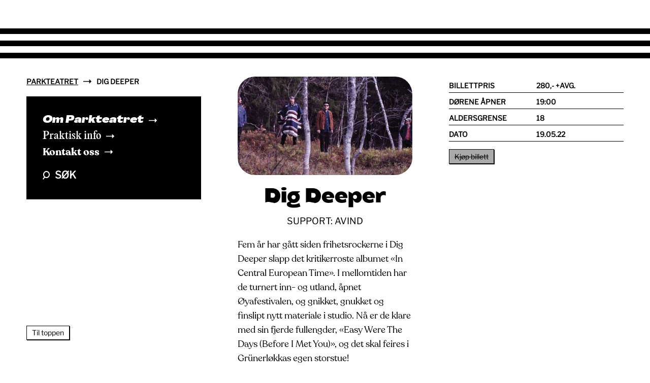

--- FILE ---
content_type: text/html; charset=UTF-8
request_url: https://www.parkteatret.no/arrangement/dig-deeper
body_size: 6347
content:
<!DOCTYPE html>
<html lang="no">
<script type="text/javascript">
    window["_gaUserPrefs"] = {
        ioo: function () {
            return true;
        },
    };
</script>
<head>
<meta charset="utf-8" />
<link rel="icon" href="/favicon.png" />
<meta name="viewport" content="initial-scale=1.0, width=device-width" />

<link rel="preload" href="/css/style.css" as="style" />
<link rel="preload" href="/css/styleOverrides.css" as="style" />
<link rel="stylesheet" href="/css/style.css?v=1.01" />
<link rel="stylesheet" href="/css/styleOverrides.css?v=1.01" />

<link rel="apple-touch-icon" sizes="180x180" href="/apple-touch-icon.png">
<link rel="icon" type="image/png" sizes="32x32" href="/favicon-32x32.png">
<link rel="icon" type="image/png" sizes="16x16" href="/favicon-16x16.png">
<link rel="manifest" href="/site.webmanifest">
<meta name="msapplication-TileColor" content="#da532c">
<meta name="theme-color" content="#ffffff">

<script src="/js/vasser.js"></script>
<title>Parkteatret | Dig Deeper</title>
<script>/* Google gtag.js script did not render */
</script>
<script>(function() {
var tag = document.createElement('script');
tag.src = "https://plausible.io/js/plausible.js";
tag.defer = true;
tag.setAttribute("data-domain", "parkteatret.no");
var firstScriptTag = document.getElementsByTagName('script')[0];
firstScriptTag.parentNode.insertBefore(tag, firstScriptTag);
})();
</script><meta name="generator" content="SEOmatic">
<meta name="keywords" content="konsert,musikk,stand-up">
<meta name="description" content="Fem år har gått siden frihetsrockerne i Dig Deeper slapp det kritikerroste albumet «In Central European Time». I mellomtiden har de turnert inn- og…">
<meta name="referrer" content="no-referrer-when-downgrade">
<meta name="robots" content="all">
<meta content="nb_NO" property="og:locale">
<meta content="Parkteatret" property="og:site_name">
<meta content="website" property="og:type">
<meta content="https://www.parkteatret.no/arrangement/dig-deeper" property="og:url">
<meta content="Dig Deeper" property="og:title">
<meta content="Fem år har gått siden frihetsrockerne i Dig Deeper slapp det kritikerroste albumet «In Central European Time». I mellomtiden har de turnert inn- og…" property="og:description">
<meta content="https://parkteatret.b-cdn.net/uploads/Artister_2022/_1200x630_crop_center-center_82_none/Dig-Deeper_2426x1365.jpg?mtime=1645026513" property="og:image">
<meta content="1200" property="og:image:width">
<meta content="630" property="og:image:height">
<meta content="Dig Deeper" property="og:image:alt">
<meta content="https://en.wikipedia.org/wiki/Parkteatret" property="og:see_also">
<meta name="twitter:card" content="summary_large_image">
<meta name="twitter:creator" content="@">
<meta name="twitter:title" content="Dig Deeper">
<meta name="twitter:description" content="Fem år har gått siden frihetsrockerne i Dig Deeper slapp det kritikerroste albumet «In Central European Time». I mellomtiden har de turnert inn- og…">
<meta name="twitter:image" content="https://parkteatret.b-cdn.net/uploads/Artister_2022/_800x418_crop_center-center_82_none/Dig-Deeper_2426x1365.jpg?mtime=1645026513">
<meta name="twitter:image:width" content="800">
<meta name="twitter:image:height" content="418">
<meta name="twitter:image:alt" content="Dig Deeper">
<link href="https://www.parkteatret.no/arrangement/dig-deeper" rel="canonical">
<link href="https://www.parkteatret.no/" rel="home">
<link type="text/plain" href="https://www.parkteatret.no/humans.txt" rel="author"></head>
<body style="">
    <div id="__next">

        <div class="site-container">
            <div class="site-header"><span class="site-header__stripe"></span><span class="site-header__stripe"></span><span class="site-header__stripe"></span></div>
            
            <main class="main-content">
    <div class="page-wrapper">
        <div class="page-wrapper__column">
            <div class="page-wrapper__column-inner">
                
                <ul class="breadcrumbs"><li class="breadcrumbs__item"><a class="breadcrumbs__link" href="/">Parkteatret</a><svg class="svg-arrow" xmlns="http://www.w3.org/2000/svg" width="15.664" height="8.438" viewBox="0 0 15.664 8.438"><path d="M17.949-7.227,13.73-11.445v3.5H2.285V-6.5H13.73v3.5Z" transform="translate(-2.285 11.445)"></path></svg></li><li class="breadcrumbs__item">Dig Deeper</li></ul>

                <div class="hidden-on-mobile">
                    <nav class="navigation-card">
    <ul class="navigation-card__list">
                    
            
            
                <li class="navigation-card__list-item">
                    <a class="navigation-card__link agrandirWide" href="https://www.parkteatret.no/om-parkteateret">
                        Om Parkteatret
                        <svg class="svg-arrow" xmlns="http://www.w3.org/2000/svg" width="15.664" height="8.438" viewBox="0 0 15.664 8.438"><path d="M17.949-7.227,13.73-11.445v3.5H2.285V-6.5H13.73v3.5Z" transform="translate(-2.285 11.445)"></path></svg>
                    </a>
                </li>
                
            
                <li class="navigation-card__list-item">
                    <a class="navigation-card__link editorialNew" href="https://www.parkteatret.no/praktisk-info">
                        Praktisk info
                        <svg class="svg-arrow" xmlns="http://www.w3.org/2000/svg" width="15.664" height="8.438" viewBox="0 0 15.664 8.438"><path d="M17.949-7.227,13.73-11.445v3.5H2.285V-6.5H13.73v3.5Z" transform="translate(-2.285 11.445)"></path></svg>
                    </a>
                </li>
                
            
                <li class="navigation-card__list-item">
                    <a class="navigation-card__link recoletaBold" href="https://www.parkteatret.no/kontakt-oss">
                        Kontakt oss
                        <svg class="svg-arrow" xmlns="http://www.w3.org/2000/svg" width="15.664" height="8.438" viewBox="0 0 15.664 8.438"><path d="M17.949-7.227,13.73-11.445v3.5H2.285V-6.5H13.73v3.5Z" transform="translate(-2.285 11.445)"></path></svg>
                    </a>
                </li>
                
            
        
        <li class="navigation-card__list-item">
            <a class="navigation-card__link libreFranklinBlack" href="/s">
                <svg class="svg-zoom" xmlns="http://www.w3.org/2000/svg" width="14.499" height="16.234" viewBox="0 0 14.499 16.234">
                    <path
                        d="M5727,11638.983l2.857-3.572a6.736,6.736,0,1,1,1.579,1.229l-2.876,3.594Zm2.995-8.232a4.751,4.751,0,1,0,4.75-4.75A4.756,4.756,0,0,0,5729.995,11630.751Z"
                        transform="translate(-5727 -11624)"
                    ></path>
                </svg>
                Søk
            </a>
        </li>
        
    </ul>
</nav>
                </div>
            </div>
        </div>
        <div class="page-wrapper__column">

            <article class="event-card">
                <div class="event-card__image-container">

                                                                
                    <a href="https://www.parkteatret.no/arrangement/dig-deeper">
                                                <div style="position: relative; padding-top: 56.265457543281%;">

                            <img
                                class="event-card__image"
                                src="https://parkteatret.b-cdn.net/uploads/Artister_2022/_small/Dig-Deeper_2426x1365.jpg"
                                srcset="
                                    https://parkteatret.b-cdn.net/uploads/Artister_2022/_small/Dig-Deeper_2426x1365.jpg 344w,
                                    https://parkteatret.b-cdn.net/uploads/Artister_2022/_medium/Dig-Deeper_2426x1365.jpg 688w
                                "
                                sizes="344px"
                                alt="Dig Deeper 2426x1365"
                                style="position: absolute; top: 0px; left: 0px; width: 100%; z-index: 0;"
                            />
                        </div>
                    </a>
                </div>
                <div class="event-card__heading-container">

                    
                    <h1 class="event-card__heading event-card__heading--size-standard balginDisplay">Dig Deeper</h1>

                                            <span class="event-card__subtitle event-card__subtitle--under">
                            Support: Avind
                        </span>
                                    </div>

                
                <div class="page-wrapper__column-inner hidden show-mobile mobile-event-details mb-6">
                    <div class="event-details">
                                                    <div class="event-details__row">
                                <div class="event-details__column">Billettpris</div>
                                <div class="event-details__column">280,- +avg.</div>
                            </div>
                        
                                                    <div class="event-details__row">
                                <div class="event-details__column">Dørene åpner</div>
                                <div class="event-details__column">19:00</div>
                            </div>
                        
                                                    <div class="event-details__row">
                                <div class="event-details__column">Aldersgrense</div>
                                <div class="event-details__column">18</div>
                            </div>
                        
                                                    <div class="event-details__row">
                                <div class="event-details__column">Dato</div>
                                <div class="event-details__column">19.05.22</div>
                            </div>
                                            </div>
                                            <a 
                            href="https://www.ticketmaster.no/event/685289" 
                            target="_blank" 
                            class="box-button box-button--orange">
                            Kjøp billett
                        </a>
                                    </div>

                <div class="event-card__ingress recoletaRegular">
                    <p>Fem år har gått siden frihetsrockerne i Dig Deeper slapp det kritikerroste albumet «In Central European Time». I mellomtiden har de turnert inn- og utland, åpnet Øyafestivalen, og gnikket, gnukket og finslipt nytt materiale i studio. Nå er de klare med sin fjerde fullengder, «Easy Were The Days (Before I Met You)», og det skal feires i Grünerløkkas egen storstue!</p>
                </div>

                <div class="hidden show-mobile">
                    <nav class="navigation-card">
    <ul class="navigation-card__list">
                    
            
            
                <li class="navigation-card__list-item">
                    <a class="navigation-card__link agrandirWide" href="https://www.parkteatret.no/om-parkteateret">
                        Om Parkteatret
                        <svg class="svg-arrow" xmlns="http://www.w3.org/2000/svg" width="15.664" height="8.438" viewBox="0 0 15.664 8.438"><path d="M17.949-7.227,13.73-11.445v3.5H2.285V-6.5H13.73v3.5Z" transform="translate(-2.285 11.445)"></path></svg>
                    </a>
                </li>
                
            
                <li class="navigation-card__list-item">
                    <a class="navigation-card__link editorialNew" href="https://www.parkteatret.no/praktisk-info">
                        Praktisk info
                        <svg class="svg-arrow" xmlns="http://www.w3.org/2000/svg" width="15.664" height="8.438" viewBox="0 0 15.664 8.438"><path d="M17.949-7.227,13.73-11.445v3.5H2.285V-6.5H13.73v3.5Z" transform="translate(-2.285 11.445)"></path></svg>
                    </a>
                </li>
                
            
                <li class="navigation-card__list-item">
                    <a class="navigation-card__link recoletaBold" href="https://www.parkteatret.no/kontakt-oss">
                        Kontakt oss
                        <svg class="svg-arrow" xmlns="http://www.w3.org/2000/svg" width="15.664" height="8.438" viewBox="0 0 15.664 8.438"><path d="M17.949-7.227,13.73-11.445v3.5H2.285V-6.5H13.73v3.5Z" transform="translate(-2.285 11.445)"></path></svg>
                    </a>
                </li>
                
            
        
        <li class="navigation-card__list-item">
            <a class="navigation-card__link libreFranklinBlack" href="/s">
                <svg class="svg-zoom" xmlns="http://www.w3.org/2000/svg" width="14.499" height="16.234" viewBox="0 0 14.499 16.234">
                    <path
                        d="M5727,11638.983l2.857-3.572a6.736,6.736,0,1,1,1.579,1.229l-2.876,3.594Zm2.995-8.232a4.751,4.751,0,1,0,4.75-4.75A4.756,4.756,0,0,0,5729.995,11630.751Z"
                        transform="translate(-5727 -11624)"
                    ></path>
                </svg>
                Søk
            </a>
        </li>
        
    </ul>
</nav>
                </div>

                <div class="article-content">
                    	
						<p><em>19:00	Dørene åpner<br />19:30	Avind <br />20:15	Dig Deeper </em></p>
<p>«Easy Were The Days (Before I Met You)» slippes på Oslobaserte Vinter Records 6. mai, og er utvilsomt bandets mest ambisiøse utgivelse så langt. I liner notsa finner man gjestenavn som Louien, Soft Ride og Stine Andreassen (The Northern Belle), og albumet oser av motorveivennlig driv og soniske landskap skrevet i frihetens tegn. Et lydspor til restriksjonsfrihet, vår og good times.</p>
<p> </p>
<p>Vel møtt! </p>
<p> </p>
<p>Dig Deeper består av Einar Kaupang, Jørgen Knutsen, Raymond Tungesvik, Lars Arne Lindland og multimagiker Øystein Braut (Electric Eye, Action Tension Space, Soft Ride mm.). Plata er spilt inn og mikset av Øyvind Røsrud i Brageveien studio i Oslo.</p>
		
					
		
	
		
				

				<div class="external-links">
											<ul class="external-links__list">
							<li class="external-links__list-item libreFranklinBlack">
								<a href="https://open.spotify.com/artist/6O0tshtfBmbIHJ4ElbFPjD?si=w82fAUVhTJyX4Fijn6Tx2g" target="_blank" rel="noopener noreferrer">
									Spotify
								</a>
							</li>
						</ul>
									</div>
		
		
					
		
	                </div>
                
            </article>

        </div>
        <div class="page-wrapper__column">
            <div class="page-wrapper__column-inner hidden-on-mobile">
                <div class="event-details">
                                            <div class="event-details__row">
                            <div class="event-details__column">Billettpris</div>
                            <div class="event-details__column">280,- +avg.</div>
                        </div>
                    
                                            <div class="event-details__row">
                            <div class="event-details__column">Dørene åpner</div>
                            <div class="event-details__column">19:00</div>
                        </div>
                    
                                            <div class="event-details__row">
                            <div class="event-details__column">Aldersgrense</div>
                            <div class="event-details__column">18</div>
                        </div>
                    
                                            <div class="event-details__row">
                            <div class="event-details__column">Dato</div>
                            <div class="event-details__column">19.05.22</div>
                        </div>
                                    </div>

                                
                                    <span class="box-button box-button--disabled">Kjøp billett</span>
                            </div>
        </div>


    </div>
</main>        

            <div class="site-footer">
    <div class="site-footer__wrapper">
        <div class="site-footer__branding">
            <a href="/">
                <svg xmlns="http://www.w3.org/2000/svg" width="345.849" height="31.906" viewBox="0 0 345.849 31.906">
                    <path
                        id="Path_31"
                        data-name="Path 31"
                        d="M-144.415-21.543a9.631,9.631,0,0,1-1.484,5.375,9.579,9.579,0,0,1-4.171,3.5,14.726,14.726,0,0,1-6.171,1.226h-5.891q-.516,0-.516.473v9.718a1.184,1.184,0,0,1-.344.967,1.693,1.693,0,0,1-1.075.28h-7.224a1.177,1.177,0,0,1-.882-.258,1.184,1.184,0,0,1-.237-.817V-30.917q0-.989.817-.989h14.233a17.457,17.457,0,0,1,6.558,1.182,10.535,10.535,0,0,1,4.665,3.5A9.269,9.269,0,0,1-144.415-21.543Zm-9.976-.129a3.106,3.106,0,0,0-1.032-2.43,3.664,3.664,0,0,0-2.537-.924h-3.7a1.086,1.086,0,0,0-.774.215.942.942,0,0,0-.215.688v4.859a1.19,1.19,0,0,0,.172.731.674.674,0,0,0,.559.215h4.214a3.137,3.137,0,0,0,2.408-.967A3.366,3.366,0,0,0-154.391-21.672ZM-143.943,0a.72.72,0,0,1-.559-.236.956.956,0,0,1-.215-.667,2.209,2.209,0,0,1,.129-.688l10.406-29.326a1.89,1.89,0,0,1,.473-.774,1.267,1.267,0,0,1,.817-.215h8.471a1.453,1.453,0,0,1,.924.323,2.05,2.05,0,0,1,.623.839l10.32,29.283a2.352,2.352,0,0,1,.086.516,1.247,1.247,0,0,1-.172.666.566.566,0,0,1-.516.28h-8.428a.911.911,0,0,1-.946-.731l-1.677-4.945a1.382,1.382,0,0,0-.236-.408.582.582,0,0,0-.409-.108h-9.116a.6.6,0,0,0-.645.473l-1.763,5.074A1,1,0,0,1-137.407,0ZM-127-13.5q.473,0,.473-.43a2.585,2.585,0,0,0-.086-.43l-2.58-7.353q-.086-.215-.258-.215t-.258.215l-2.623,7.31a.957.957,0,0,0-.086.43q0,.473.516.473ZM-80-1.376a1.072,1.072,0,0,1,.086.473.918.918,0,0,1-.237.645A.806.806,0,0,1-80.775,0h-8.342a1.114,1.114,0,0,1-1.161-.9L-94.321-12a.961.961,0,0,0-.43-.516,1.866,1.866,0,0,0-.9-.172h-1.978a.453.453,0,0,0-.387.172.531.531,0,0,0-.129.3V-1.247a1.183,1.183,0,0,1-.344.967A1.693,1.693,0,0,1-99.566,0h-7.224a1.177,1.177,0,0,1-.882-.258,1.184,1.184,0,0,1-.237-.817V-30.917q0-.989.817-.989h14.362q6.235,0,9.675,2.386a7.717,7.717,0,0,1,3.44,6.73A9.224,9.224,0,0,1-81.184-17.5a8.437,8.437,0,0,1-4.063,3.268.445.445,0,0,0-.258.43,1.365,1.365,0,0,0,.086.387ZM-93.117-19.092a3.508,3.508,0,0,0,2.516-.838,2.969,2.969,0,0,0,.882-2.257,3.046,3.046,0,0,0-1.054-2.472,3.917,3.917,0,0,0-2.6-.882h-3.784a1.172,1.172,0,0,0-.774.193.865.865,0,0,0-.215.667V-20a1.223,1.223,0,0,0,.15.688.666.666,0,0,0,.58.215ZM-45.042-1.333a1.527,1.527,0,0,1,.172.688q0,.645-.774.645h-8.385a1.525,1.525,0,0,1-1.548-.86l-5.246-11.954q-.172-.258-.344-.258-.215,0-.6.473l-3.053,3.913a1.435,1.435,0,0,0-.258.946v6.493a1.183,1.183,0,0,1-.344.967A1.693,1.693,0,0,1-66.5,0H-73.68a1.259,1.259,0,0,1-.9-.258,1.117,1.117,0,0,1-.258-.817V-30.917a1.112,1.112,0,0,1,.215-.731.74.74,0,0,1,.6-.258h8.17q.774,0,.774.9v10.879q0,.516.215.516.172,0,.43-.3L-56.523-31a2.428,2.428,0,0,1,.752-.709,2.421,2.421,0,0,1,1.1-.194h6.536a1.5,1.5,0,0,1,.817.194.606.606,0,0,1,.3.537.7.7,0,0,1-.215.516l-7.052,8.643a1.1,1.1,0,0,0-.3.731,1.45,1.45,0,0,0,.172.645Zm3.655-29.584a.961.961,0,0,1,.28-.709,1.076,1.076,0,0,1,.8-.28H-14.6a1.076,1.076,0,0,1,.8.28.961.961,0,0,1,.28.709V-25.8q0,.817-.946.817h-7.611q-.516,0-.516.43V-.946a1.025,1.025,0,0,1-.215.709.772.772,0,0,1-.6.236h-8.17q-.774,0-.774-.86V-24.381q0-.6-.473-.6H-40.4q-.989,0-.989-.817Zm32.594,0q0-.989.817-.989h23.22q.774,0,.774.9l-.043,4.988q0,1.161-1.118,1.161H1.957q-.989,0-.989.817v3.655a.956.956,0,0,0,.215.667.72.72,0,0,0,.559.236h7.74q.9,0,.9.86v5.332q0,.731-.774.731H1.656a.717.717,0,0,0-.495.172.551.551,0,0,0-.193.43v4.3a.764.764,0,0,0,.108.473.515.515,0,0,0,.408.129H15.459q.946,0,.946.817V-.946a.93.93,0,0,1-.258.688A1.051,1.051,0,0,1,15.373,0H-7.632a1.259,1.259,0,0,1-.9-.258,1.117,1.117,0,0,1-.258-.817ZM20.962,0A.72.72,0,0,1,20.4-.236.956.956,0,0,1,20.188-.9a2.209,2.209,0,0,1,.129-.688L30.723-30.917a1.89,1.89,0,0,1,.473-.774,1.267,1.267,0,0,1,.817-.215h8.471a1.453,1.453,0,0,1,.924.323,2.049,2.049,0,0,1,.624.839L52.352-1.462a2.352,2.352,0,0,1,.086.516,1.247,1.247,0,0,1-.172.666A.566.566,0,0,1,51.75,0H43.322a.911.911,0,0,1-.946-.731L40.7-5.676a1.382,1.382,0,0,0-.236-.408.582.582,0,0,0-.408-.108H30.938a.6.6,0,0,0-.645.473L28.53-.645A1,1,0,0,1,27.5,0ZM37.9-13.5q.473,0,.473-.43a2.586,2.586,0,0,0-.086-.43l-2.58-7.353q-.086-.215-.258-.215t-.258.215l-2.623,7.31a.957.957,0,0,0-.086.43q0,.473.516.473ZM50.8-30.917a.961.961,0,0,1,.28-.709,1.076,1.076,0,0,1,.8-.28H77.593a1.076,1.076,0,0,1,.8.28.961.961,0,0,1,.28.709V-25.8q0,.817-.946.817H70.111q-.516,0-.516.43V-.946a1.025,1.025,0,0,1-.215.709.772.772,0,0,1-.6.236h-8.17q-.774,0-.774-.86V-24.381q0-.6-.473-.6H51.793q-.989,0-.989-.817Zm60.5,29.541a1.072,1.072,0,0,1,.086.473.918.918,0,0,1-.237.645.806.806,0,0,1-.623.258H102.19a1.114,1.114,0,0,1-1.161-.9L96.987-12a.961.961,0,0,0-.43-.516,1.866,1.866,0,0,0-.9-.172H93.676a.453.453,0,0,0-.387.172.531.531,0,0,0-.129.3V-1.247a1.183,1.183,0,0,1-.344.967A1.693,1.693,0,0,1,91.741,0H84.517a1.177,1.177,0,0,1-.882-.258,1.184,1.184,0,0,1-.237-.817V-30.917q0-.989.817-.989H98.578q6.235,0,9.675,2.386a7.717,7.717,0,0,1,3.44,6.73,9.224,9.224,0,0,1-1.569,5.289,8.437,8.437,0,0,1-4.063,3.268.445.445,0,0,0-.258.43,1.365,1.365,0,0,0,.086.387ZM98.191-19.092a3.508,3.508,0,0,0,2.516-.838,2.969,2.969,0,0,0,.882-2.257,3.046,3.046,0,0,0-1.054-2.472,3.917,3.917,0,0,0-2.6-.882H94.149a1.172,1.172,0,0,0-.774.193.865.865,0,0,0-.215.667V-20a1.223,1.223,0,0,0,.15.688.666.666,0,0,0,.58.215Zm18.275-11.825q0-.989.817-.989H140.5q.774,0,.774.9l-.043,4.988q0,1.161-1.118,1.161h-12.9q-.989,0-.989.817v3.655a.956.956,0,0,0,.215.667.72.72,0,0,0,.559.236h7.74q.9,0,.9.86v5.332q0,.731-.774.731h-7.955a.717.717,0,0,0-.494.172.551.551,0,0,0-.193.43v4.3a.764.764,0,0,0,.107.473.515.515,0,0,0,.409.129h13.975q.946,0,.946.817V-.946a.93.93,0,0,1-.258.688,1.051,1.051,0,0,1-.774.258H117.626a1.259,1.259,0,0,1-.9-.258,1.117,1.117,0,0,1-.258-.817Zm29.111,0a.961.961,0,0,1,.28-.709,1.076,1.076,0,0,1,.8-.28h25.714a1.076,1.076,0,0,1,.8.28.961.961,0,0,1,.279.709V-25.8q0,.817-.946.817h-7.611q-.516,0-.516.43V-.946a1.025,1.025,0,0,1-.215.709.772.772,0,0,1-.6.236h-8.17q-.774,0-.774-.86V-24.381q0-.6-.473-.6h-7.568q-.989,0-.989-.817Z"
                        transform="translate(172.409 31.906)"
                        fill="currentColor"
                    ></path>
                </svg>
            </a>
        </div>
            <div class="site-footer__contact">
                <p>Olaf Ryes plass 11 <br />Grünerløkka <br />0552 Oslo</p>
<p><strong>Åpningstider (bar)<br /></strong>Mandag: 11.00 - 23.30<br />Tirsdag - torsdag: 11.00 - 00.30<br />Fredag - lørdag: 11.00 - 02.00<br />Søndag: 11.00 - 00.30<em><br />Kjøkkenet er åpent til 22.00 alle dager.</em><br /></p>


<p><a href="https://www.parkteatret.no/kontakt-oss">Kontakt oss</a></p>
            </div>
            <div class="site-footer__links">
                <p><a href="https://pub.dialogapi.no/s/278a2c9d-4589-495a-b2be-2023b238834c">Nyhetsbrev</a></p>
<p><a href="https://www.facebook.com/parkteatretoslo">Facebook</a><a href="https://www.instagram.com/parkteatret"><br />Instagram</a></p>
<p><a href="https://www.parkteatret.no/personvern">Personvern</a></p>
<figure style="margin:0;padding:10px 0 60px;"><a href="https://www.parkteatret.no/tilgjengelighet"><img src="https://parkteatret.b-cdn.net/uploads/Tilgjengelighetsmerket-NoText-original-white-no-space.png" alt="Tilgjengelighetsmerket" width="50" height="51" /></a></figure>
            </div>
        </div>
    </div>
</div>
        </div>

        <div class="to-the-top to-the-top--visible"><div class="to-the-top__wrapper"><div class="to-the-top__container"><button class="box-button" type="button"><a href="#__next">Til toppen</a></button></div></div></div>

    </div>
<script type="application/ld+json">{"@context":"http://schema.org","@graph":[{"@type":"MusicEvent","description":"Fem år har gått siden frihetsrockerne i Dig Deeper slapp det kritikerroste albumet «In Central European Time». I mellomtiden har de turnert inn- og utland, åpnet Øyafestivalen, og gnikket, gnukket og finslipt nytt materiale i studio. Nå er de klare med sin fjerde fullengder, «Easy Were The Days (Before I Met You)», og det skal feires i Grünerløkkas egen storstue!","image":{"@type":"ImageObject","url":"https://parkteatret.b-cdn.net/uploads/Artister_2022/_1200x630_crop_center-center_82_none/Dig-Deeper_2426x1365.jpg?mtime=1645026513"},"inLanguage":"nb-no","mainEntityOfPage":"https://www.parkteatret.no/arrangement/dig-deeper","name":"Dig Deeper","url":"https://www.parkteatret.no/arrangement/dig-deeper"},{"@id":"www.parkteatret.no#identity","@type":"EventVenue","address":{"@type":"PostalAddress","addressCountry":"Norway","addressLocality":"Grünerløkka","addressRegion":"Oslo","postalCode":"0552","streetAddress":"Olaf Ryes plass 11"},"geo":{"@type":"GeoCoordinates","latitude":"59.922360","longitude":"10.757630"},"image":{"@type":"ImageObject","height":"2048","url":"https://parkteatret.b-cdn.net/uploads/parkteatret-seo-logo.jpg","width":"2048"},"logo":{"@type":"ImageObject","height":"60","url":"https://parkteatret.b-cdn.net/uploads/_600x60_fit_center-center_82_none/81162/parkteatret-seo-logo.png?mtime=1703075057","width":"60"},"name":"Parkteatret Bar og Scene","sameAs":["https://en.wikipedia.org/wiki/Parkteatret"],"url":"https://www.parkteatret.no/www.parkteatret.no"},{"@id":"#creator","@type":"Organization"},{"@type":"BreadcrumbList","description":"Breadcrumbs list","itemListElement":[{"@type":"ListItem","item":"https://www.parkteatret.no/","name":"Forsiden","position":1},{"@type":"ListItem","item":"https://www.parkteatret.no/arrangement/dig-deeper","name":"Dig Deeper","position":2}],"name":"Breadcrumbs"}]}</script></body>
</html>
<!-- Cached by Blitz on 2026-01-18T11:20:51+01:00 --><!-- Served by Blitz on 2026-01-18T11:20:51+01:00 -->

--- FILE ---
content_type: text/css
request_url: https://www.parkteatret.no/css/styleOverrides.css
body_size: 241
content:
/* Cannot be *ed getting to grips with the sass structure, so therefore overrides */

.hidden { display:none }

@media screen and (max-width: 1024px) {
	
	.page-wrapper { 
		display:block;
		max-width: 100%;
		margin: 0 auto;
	}

	.page-wrapper__column {
		margin: 0 auto;
		max-width: 23.4375rem;
	}

	.show-mobile { display:block }
	.hidden-on-mobile { display:none }
	.mb-6 { margin-bottom:1.2rem }

	.proper_event_card_listing .event-card:first-of-type {
		display: none;
	}

	.page-wrapper__column:nth-of-type(2) .article-header {
		display: none;
		background: red;
	}

	.mobile-event-details {
		position: static;
	}
}

--- FILE ---
content_type: text/css
request_url: https://www.parkteatret.no/css/styleOverrides.css?v=1.01
body_size: 241
content:
/* Cannot be *ed getting to grips with the sass structure, so therefore overrides */

.hidden { display:none }

@media screen and (max-width: 1024px) {
	
	.page-wrapper { 
		display:block;
		max-width: 100%;
		margin: 0 auto;
	}

	.page-wrapper__column {
		margin: 0 auto;
		max-width: 23.4375rem;
	}

	.show-mobile { display:block }
	.hidden-on-mobile { display:none }
	.mb-6 { margin-bottom:1.2rem }

	.proper_event_card_listing .event-card:first-of-type {
		display: none;
	}

	.page-wrapper__column:nth-of-type(2) .article-header {
		display: none;
		background: red;
	}

	.mobile-event-details {
		position: static;
	}
}

--- FILE ---
content_type: application/javascript; charset=utf-8
request_url: https://www.parkteatret.no/js/vasser.js
body_size: 632
content:
var ready = function ( fn ) {

    // Sanity check
    if ( typeof fn !== 'function' ) return;

    // If document is already loaded, run method
    if ( document.readyState === 'complete'  ) {
        return fn();
    }

    // Otherwise, wait until document is loaded
    document.addEventListener( 'DOMContentLoaded', fn, false );

};


/* Document ready */
ready(function() {
    
});





/* Funksjon for collapsible content i matrix */
document.addEventListener('click', function (event) {

    // If the clicked element doesn't have the right selector, bail
    if (!event.target.matches('.collapsable-content__button')) return;

    // Don't follow the link
    event.preventDefault();

    // Log the clicked element in the console
    /*console.log(event.target.innerHTML);*/
    /*console.log(event.target.id);*/

    /* Endre tekst til "Les mindre" */
    if (event.target.innerHTML == 'Les mindre') {
        event.target.innerHTML = 'Les mer';
    }
    else {
        event.target.innerHTML = 'Les mindre';
    }

    const kun_id = event.target.id.replace(/\D/g, '');
    /*console.log(kun_id); // 👉️ 123456*/
    /*console.log("#collapsable-content__body-"+kun_id); // 👉️ 123456*/

    /*console.log(event.target.parentElement.querySelectorAll("#collapsable-content__body-"+kun_id))*/
    const collapsible_content = event.target.parentElement.querySelector("#collapsable-content__body-"+kun_id);

    /* Vis content i collapsible */
    collapsible_content.classList.toggle('collapsable-content__body--hidden');
    collapsible_content.classList.toggle('collapsable-content__body--visible');

}, false);





/* Funksjon for collapsible content i event cards */
document.addEventListener('click', function (event) {

    // If the clicked element doesn't have the right selector, bail
    if (!event.target.matches('.event-card__meta-column--read-more button')) return;

    // Don't follow the link
    event.preventDefault();

    // Log the clicked element in the console
    /*console.log(event.target.innerHTML);*/
    /*console.log(event.target.id);*/

    /* Endre tekst til "Les mindre" */
    if (event.target.innerHTML == 'Lukk') {
        event.target.innerHTML = 'Vis mer';
    }
    else {
        event.target.innerHTML = 'Lukk';
    }

    const kun_id = event.target.id.replace(/\D/g, '');
    /*console.log(kun_id); // 👉️ 123456*/
    /*console.log("#collapsable-content__body-"+kun_id); // 👉️ 123456*/

    /*console.log("#event-card__collapsable-"+kun_id);*/

    console.log(document.querySelector("#event-card__collapsable-"+kun_id))
    const collapsible_content = document.querySelector("#event-card__collapsable-"+kun_id);

    /* Vis content i collapsible */
    collapsible_content.classList.toggle('event-card__collapsable--hidden');
    collapsible_content.classList.toggle('event-card__collapsable--visible');

}, false);